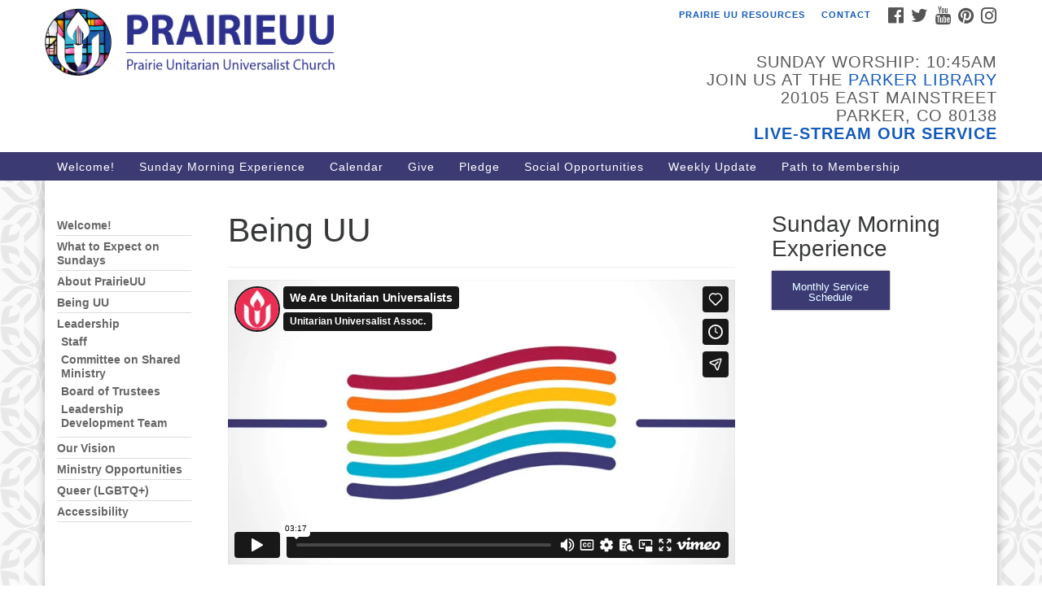

--- FILE ---
content_type: text/html; charset=UTF-8
request_url: https://prairieuu.org/welcome/about-unitarian-universalism
body_size: 11755
content:
<!doctype html>
<html lang="en-US">
<head>
	<meta charset="UTF-8" />
	<meta name="viewport" content="width=device-width, initial-scale=1" />
	<link rel="profile" href="https://gmpg.org/xfn/11" />
	<meta name='robots' content='index, follow, max-image-preview:large, max-snippet:-1, max-video-preview:-1' />
	<style>img:is([sizes="auto" i], [sizes^="auto," i]) { contain-intrinsic-size: 3000px 1500px }</style>
	
	<!-- This site is optimized with the Yoast SEO plugin v26.7 - https://yoast.com/wordpress/plugins/seo/ -->
	<title>UUA Principles and Purposes</title>
	<meta name="description" content="Learn more about the Unitarian Universalism association, principles, purposes and more." />
	<link rel="canonical" href="https://prairieuu.org/welcome/about-unitarian-universalism" />
	<meta property="og:locale" content="en_US" />
	<meta property="og:type" content="article" />
	<meta property="og:title" content="UUA Principles and Purposes" />
	<meta property="og:description" content="Learn more about the Unitarian Universalism association, principles, purposes and more." />
	<meta property="og:url" content="https://prairieuu.org/welcome/about-unitarian-universalism" />
	<meta property="og:site_name" content="Prairie Unitarian Universalist Church" />
	<meta property="article:publisher" content="https://www.facebook.com/PrairieUU/" />
	<meta property="article:modified_time" content="2022-11-21T22:22:52+00:00" />
	<meta name="twitter:card" content="summary_large_image" />
	<meta name="twitter:site" content="@prairieuu" />
	<meta name="twitter:label1" content="Est. reading time" />
	<meta name="twitter:data1" content="3 minutes" />
	<script type="application/ld+json" class="yoast-schema-graph">{"@context":"https://schema.org","@graph":[{"@type":"WebPage","@id":"https://prairieuu.org/welcome/about-unitarian-universalism","url":"https://prairieuu.org/welcome/about-unitarian-universalism","name":"UUA Principles and Purposes","isPartOf":{"@id":"https://prairieuu.org/#website"},"datePublished":"2015-06-24T21:52:51+00:00","dateModified":"2022-11-21T22:22:52+00:00","description":"Learn more about the Unitarian Universalism association, principles, purposes and more.","breadcrumb":{"@id":"https://prairieuu.org/welcome/about-unitarian-universalism#breadcrumb"},"inLanguage":"en-US","potentialAction":[{"@type":"ReadAction","target":["https://prairieuu.org/welcome/about-unitarian-universalism"]}]},{"@type":"BreadcrumbList","@id":"https://prairieuu.org/welcome/about-unitarian-universalism#breadcrumb","itemListElement":[{"@type":"ListItem","position":1,"name":"Home","item":"https://prairieuu.org/"},{"@type":"ListItem","position":2,"name":"Welcome!","item":"https://prairieuu.org/welcome"},{"@type":"ListItem","position":3,"name":"Being UU"}]},{"@type":"WebSite","@id":"https://prairieuu.org/#website","url":"https://prairieuu.org/","name":"Prairie Unitarian Universalist Church","description":"Prairie Unitarian Universalist Church is a church in Parker, CO. We gather as a welcoming, caring community to nurture mind and spirit, celebrate diversity, and work for justice. Join us for Online church every Sunday.","publisher":{"@id":"https://prairieuu.org/#organization"},"potentialAction":[{"@type":"SearchAction","target":{"@type":"EntryPoint","urlTemplate":"https://prairieuu.org/?s={search_term_string}"},"query-input":{"@type":"PropertyValueSpecification","valueRequired":true,"valueName":"search_term_string"}}],"inLanguage":"en-US"},{"@type":"Organization","@id":"https://prairieuu.org/#organization","name":"Prairie Unitarian Universalist Church","url":"https://prairieuu.org/","logo":{"@type":"ImageObject","inLanguage":"en-US","@id":"https://prairieuu.org/#/schema/logo/image/","url":"https://i1.wp.com/prairieuu.org/wp-content/uploads/2020/10/PUUC-LOGO-2020-final_Just-PrairieUU.png?fit=3047%2C2961&ssl=1","contentUrl":"https://i1.wp.com/prairieuu.org/wp-content/uploads/2020/10/PUUC-LOGO-2020-final_Just-PrairieUU.png?fit=3047%2C2961&ssl=1","width":3047,"height":2961,"caption":"Prairie Unitarian Universalist Church"},"image":{"@id":"https://prairieuu.org/#/schema/logo/image/"},"sameAs":["https://www.facebook.com/PrairieUU/","https://x.com/prairieuu","https://www.instagram.com/prairieuucolorado/","https://www.pinterest.com/prairieuu/","https://www.youtube.com/channel/UCDgS8JH0LQ222l4nSgmNaSQ"]}]}</script>
	<!-- / Yoast SEO plugin. -->


<link rel='dns-prefetch' href='//maxcdn.bootstrapcdn.com' />
<link rel="alternate" type="application/rss+xml" title="Prairie Unitarian Universalist Church &raquo; Feed" href="https://prairieuu.org/feed" />
<link rel="alternate" type="application/rss+xml" title="Prairie Unitarian Universalist Church &raquo; Comments Feed" href="https://prairieuu.org/comments/feed" />
<script type="text/javascript">
/* <![CDATA[ */
window._wpemojiSettings = {"baseUrl":"https:\/\/s.w.org\/images\/core\/emoji\/16.0.1\/72x72\/","ext":".png","svgUrl":"https:\/\/s.w.org\/images\/core\/emoji\/16.0.1\/svg\/","svgExt":".svg","source":{"concatemoji":"https:\/\/prairieuu.org\/wp-includes\/js\/wp-emoji-release.min.js?ver=6.8.3"}};
/*! This file is auto-generated */
!function(s,n){var o,i,e;function c(e){try{var t={supportTests:e,timestamp:(new Date).valueOf()};sessionStorage.setItem(o,JSON.stringify(t))}catch(e){}}function p(e,t,n){e.clearRect(0,0,e.canvas.width,e.canvas.height),e.fillText(t,0,0);var t=new Uint32Array(e.getImageData(0,0,e.canvas.width,e.canvas.height).data),a=(e.clearRect(0,0,e.canvas.width,e.canvas.height),e.fillText(n,0,0),new Uint32Array(e.getImageData(0,0,e.canvas.width,e.canvas.height).data));return t.every(function(e,t){return e===a[t]})}function u(e,t){e.clearRect(0,0,e.canvas.width,e.canvas.height),e.fillText(t,0,0);for(var n=e.getImageData(16,16,1,1),a=0;a<n.data.length;a++)if(0!==n.data[a])return!1;return!0}function f(e,t,n,a){switch(t){case"flag":return n(e,"\ud83c\udff3\ufe0f\u200d\u26a7\ufe0f","\ud83c\udff3\ufe0f\u200b\u26a7\ufe0f")?!1:!n(e,"\ud83c\udde8\ud83c\uddf6","\ud83c\udde8\u200b\ud83c\uddf6")&&!n(e,"\ud83c\udff4\udb40\udc67\udb40\udc62\udb40\udc65\udb40\udc6e\udb40\udc67\udb40\udc7f","\ud83c\udff4\u200b\udb40\udc67\u200b\udb40\udc62\u200b\udb40\udc65\u200b\udb40\udc6e\u200b\udb40\udc67\u200b\udb40\udc7f");case"emoji":return!a(e,"\ud83e\udedf")}return!1}function g(e,t,n,a){var r="undefined"!=typeof WorkerGlobalScope&&self instanceof WorkerGlobalScope?new OffscreenCanvas(300,150):s.createElement("canvas"),o=r.getContext("2d",{willReadFrequently:!0}),i=(o.textBaseline="top",o.font="600 32px Arial",{});return e.forEach(function(e){i[e]=t(o,e,n,a)}),i}function t(e){var t=s.createElement("script");t.src=e,t.defer=!0,s.head.appendChild(t)}"undefined"!=typeof Promise&&(o="wpEmojiSettingsSupports",i=["flag","emoji"],n.supports={everything:!0,everythingExceptFlag:!0},e=new Promise(function(e){s.addEventListener("DOMContentLoaded",e,{once:!0})}),new Promise(function(t){var n=function(){try{var e=JSON.parse(sessionStorage.getItem(o));if("object"==typeof e&&"number"==typeof e.timestamp&&(new Date).valueOf()<e.timestamp+604800&&"object"==typeof e.supportTests)return e.supportTests}catch(e){}return null}();if(!n){if("undefined"!=typeof Worker&&"undefined"!=typeof OffscreenCanvas&&"undefined"!=typeof URL&&URL.createObjectURL&&"undefined"!=typeof Blob)try{var e="postMessage("+g.toString()+"("+[JSON.stringify(i),f.toString(),p.toString(),u.toString()].join(",")+"));",a=new Blob([e],{type:"text/javascript"}),r=new Worker(URL.createObjectURL(a),{name:"wpTestEmojiSupports"});return void(r.onmessage=function(e){c(n=e.data),r.terminate(),t(n)})}catch(e){}c(n=g(i,f,p,u))}t(n)}).then(function(e){for(var t in e)n.supports[t]=e[t],n.supports.everything=n.supports.everything&&n.supports[t],"flag"!==t&&(n.supports.everythingExceptFlag=n.supports.everythingExceptFlag&&n.supports[t]);n.supports.everythingExceptFlag=n.supports.everythingExceptFlag&&!n.supports.flag,n.DOMReady=!1,n.readyCallback=function(){n.DOMReady=!0}}).then(function(){return e}).then(function(){var e;n.supports.everything||(n.readyCallback(),(e=n.source||{}).concatemoji?t(e.concatemoji):e.wpemoji&&e.twemoji&&(t(e.twemoji),t(e.wpemoji)))}))}((window,document),window._wpemojiSettings);
/* ]]> */
</script>
<style id='wp-emoji-styles-inline-css' type='text/css'>

	img.wp-smiley, img.emoji {
		display: inline !important;
		border: none !important;
		box-shadow: none !important;
		height: 1em !important;
		width: 1em !important;
		margin: 0 0.07em !important;
		vertical-align: -0.1em !important;
		background: none !important;
		padding: 0 !important;
	}
</style>
<link rel='stylesheet' id='wp-block-library-css' href='https://prairieuu.org/wp-includes/css/dist/block-library/style.min.css?ver=6.8.3' type='text/css' media='all' />
<style id='classic-theme-styles-inline-css' type='text/css'>
/*! This file is auto-generated */
.wp-block-button__link{color:#fff;background-color:#32373c;border-radius:9999px;box-shadow:none;text-decoration:none;padding:calc(.667em + 2px) calc(1.333em + 2px);font-size:1.125em}.wp-block-file__button{background:#32373c;color:#fff;text-decoration:none}
</style>
<style id='global-styles-inline-css' type='text/css'>
:root{--wp--preset--aspect-ratio--square: 1;--wp--preset--aspect-ratio--4-3: 4/3;--wp--preset--aspect-ratio--3-4: 3/4;--wp--preset--aspect-ratio--3-2: 3/2;--wp--preset--aspect-ratio--2-3: 2/3;--wp--preset--aspect-ratio--16-9: 16/9;--wp--preset--aspect-ratio--9-16: 9/16;--wp--preset--color--black: #000000;--wp--preset--color--cyan-bluish-gray: #abb8c3;--wp--preset--color--white: #ffffff;--wp--preset--color--pale-pink: #f78da7;--wp--preset--color--vivid-red: #cf2e2e;--wp--preset--color--luminous-vivid-orange: #ff6900;--wp--preset--color--luminous-vivid-amber: #fcb900;--wp--preset--color--light-green-cyan: #7bdcb5;--wp--preset--color--vivid-green-cyan: #00d084;--wp--preset--color--pale-cyan-blue: #8ed1fc;--wp--preset--color--vivid-cyan-blue: #0693e3;--wp--preset--color--vivid-purple: #9b51e0;--wp--preset--gradient--vivid-cyan-blue-to-vivid-purple: linear-gradient(135deg,rgba(6,147,227,1) 0%,rgb(155,81,224) 100%);--wp--preset--gradient--light-green-cyan-to-vivid-green-cyan: linear-gradient(135deg,rgb(122,220,180) 0%,rgb(0,208,130) 100%);--wp--preset--gradient--luminous-vivid-amber-to-luminous-vivid-orange: linear-gradient(135deg,rgba(252,185,0,1) 0%,rgba(255,105,0,1) 100%);--wp--preset--gradient--luminous-vivid-orange-to-vivid-red: linear-gradient(135deg,rgba(255,105,0,1) 0%,rgb(207,46,46) 100%);--wp--preset--gradient--very-light-gray-to-cyan-bluish-gray: linear-gradient(135deg,rgb(238,238,238) 0%,rgb(169,184,195) 100%);--wp--preset--gradient--cool-to-warm-spectrum: linear-gradient(135deg,rgb(74,234,220) 0%,rgb(151,120,209) 20%,rgb(207,42,186) 40%,rgb(238,44,130) 60%,rgb(251,105,98) 80%,rgb(254,248,76) 100%);--wp--preset--gradient--blush-light-purple: linear-gradient(135deg,rgb(255,206,236) 0%,rgb(152,150,240) 100%);--wp--preset--gradient--blush-bordeaux: linear-gradient(135deg,rgb(254,205,165) 0%,rgb(254,45,45) 50%,rgb(107,0,62) 100%);--wp--preset--gradient--luminous-dusk: linear-gradient(135deg,rgb(255,203,112) 0%,rgb(199,81,192) 50%,rgb(65,88,208) 100%);--wp--preset--gradient--pale-ocean: linear-gradient(135deg,rgb(255,245,203) 0%,rgb(182,227,212) 50%,rgb(51,167,181) 100%);--wp--preset--gradient--electric-grass: linear-gradient(135deg,rgb(202,248,128) 0%,rgb(113,206,126) 100%);--wp--preset--gradient--midnight: linear-gradient(135deg,rgb(2,3,129) 0%,rgb(40,116,252) 100%);--wp--preset--font-size--small: 13px;--wp--preset--font-size--medium: 20px;--wp--preset--font-size--large: 36px;--wp--preset--font-size--x-large: 42px;--wp--preset--spacing--20: 0.44rem;--wp--preset--spacing--30: 0.67rem;--wp--preset--spacing--40: 1rem;--wp--preset--spacing--50: 1.5rem;--wp--preset--spacing--60: 2.25rem;--wp--preset--spacing--70: 3.38rem;--wp--preset--spacing--80: 5.06rem;--wp--preset--shadow--natural: 6px 6px 9px rgba(0, 0, 0, 0.2);--wp--preset--shadow--deep: 12px 12px 50px rgba(0, 0, 0, 0.4);--wp--preset--shadow--sharp: 6px 6px 0px rgba(0, 0, 0, 0.2);--wp--preset--shadow--outlined: 6px 6px 0px -3px rgba(255, 255, 255, 1), 6px 6px rgba(0, 0, 0, 1);--wp--preset--shadow--crisp: 6px 6px 0px rgba(0, 0, 0, 1);}:where(.is-layout-flex){gap: 0.5em;}:where(.is-layout-grid){gap: 0.5em;}body .is-layout-flex{display: flex;}.is-layout-flex{flex-wrap: wrap;align-items: center;}.is-layout-flex > :is(*, div){margin: 0;}body .is-layout-grid{display: grid;}.is-layout-grid > :is(*, div){margin: 0;}:where(.wp-block-columns.is-layout-flex){gap: 2em;}:where(.wp-block-columns.is-layout-grid){gap: 2em;}:where(.wp-block-post-template.is-layout-flex){gap: 1.25em;}:where(.wp-block-post-template.is-layout-grid){gap: 1.25em;}.has-black-color{color: var(--wp--preset--color--black) !important;}.has-cyan-bluish-gray-color{color: var(--wp--preset--color--cyan-bluish-gray) !important;}.has-white-color{color: var(--wp--preset--color--white) !important;}.has-pale-pink-color{color: var(--wp--preset--color--pale-pink) !important;}.has-vivid-red-color{color: var(--wp--preset--color--vivid-red) !important;}.has-luminous-vivid-orange-color{color: var(--wp--preset--color--luminous-vivid-orange) !important;}.has-luminous-vivid-amber-color{color: var(--wp--preset--color--luminous-vivid-amber) !important;}.has-light-green-cyan-color{color: var(--wp--preset--color--light-green-cyan) !important;}.has-vivid-green-cyan-color{color: var(--wp--preset--color--vivid-green-cyan) !important;}.has-pale-cyan-blue-color{color: var(--wp--preset--color--pale-cyan-blue) !important;}.has-vivid-cyan-blue-color{color: var(--wp--preset--color--vivid-cyan-blue) !important;}.has-vivid-purple-color{color: var(--wp--preset--color--vivid-purple) !important;}.has-black-background-color{background-color: var(--wp--preset--color--black) !important;}.has-cyan-bluish-gray-background-color{background-color: var(--wp--preset--color--cyan-bluish-gray) !important;}.has-white-background-color{background-color: var(--wp--preset--color--white) !important;}.has-pale-pink-background-color{background-color: var(--wp--preset--color--pale-pink) !important;}.has-vivid-red-background-color{background-color: var(--wp--preset--color--vivid-red) !important;}.has-luminous-vivid-orange-background-color{background-color: var(--wp--preset--color--luminous-vivid-orange) !important;}.has-luminous-vivid-amber-background-color{background-color: var(--wp--preset--color--luminous-vivid-amber) !important;}.has-light-green-cyan-background-color{background-color: var(--wp--preset--color--light-green-cyan) !important;}.has-vivid-green-cyan-background-color{background-color: var(--wp--preset--color--vivid-green-cyan) !important;}.has-pale-cyan-blue-background-color{background-color: var(--wp--preset--color--pale-cyan-blue) !important;}.has-vivid-cyan-blue-background-color{background-color: var(--wp--preset--color--vivid-cyan-blue) !important;}.has-vivid-purple-background-color{background-color: var(--wp--preset--color--vivid-purple) !important;}.has-black-border-color{border-color: var(--wp--preset--color--black) !important;}.has-cyan-bluish-gray-border-color{border-color: var(--wp--preset--color--cyan-bluish-gray) !important;}.has-white-border-color{border-color: var(--wp--preset--color--white) !important;}.has-pale-pink-border-color{border-color: var(--wp--preset--color--pale-pink) !important;}.has-vivid-red-border-color{border-color: var(--wp--preset--color--vivid-red) !important;}.has-luminous-vivid-orange-border-color{border-color: var(--wp--preset--color--luminous-vivid-orange) !important;}.has-luminous-vivid-amber-border-color{border-color: var(--wp--preset--color--luminous-vivid-amber) !important;}.has-light-green-cyan-border-color{border-color: var(--wp--preset--color--light-green-cyan) !important;}.has-vivid-green-cyan-border-color{border-color: var(--wp--preset--color--vivid-green-cyan) !important;}.has-pale-cyan-blue-border-color{border-color: var(--wp--preset--color--pale-cyan-blue) !important;}.has-vivid-cyan-blue-border-color{border-color: var(--wp--preset--color--vivid-cyan-blue) !important;}.has-vivid-purple-border-color{border-color: var(--wp--preset--color--vivid-purple) !important;}.has-vivid-cyan-blue-to-vivid-purple-gradient-background{background: var(--wp--preset--gradient--vivid-cyan-blue-to-vivid-purple) !important;}.has-light-green-cyan-to-vivid-green-cyan-gradient-background{background: var(--wp--preset--gradient--light-green-cyan-to-vivid-green-cyan) !important;}.has-luminous-vivid-amber-to-luminous-vivid-orange-gradient-background{background: var(--wp--preset--gradient--luminous-vivid-amber-to-luminous-vivid-orange) !important;}.has-luminous-vivid-orange-to-vivid-red-gradient-background{background: var(--wp--preset--gradient--luminous-vivid-orange-to-vivid-red) !important;}.has-very-light-gray-to-cyan-bluish-gray-gradient-background{background: var(--wp--preset--gradient--very-light-gray-to-cyan-bluish-gray) !important;}.has-cool-to-warm-spectrum-gradient-background{background: var(--wp--preset--gradient--cool-to-warm-spectrum) !important;}.has-blush-light-purple-gradient-background{background: var(--wp--preset--gradient--blush-light-purple) !important;}.has-blush-bordeaux-gradient-background{background: var(--wp--preset--gradient--blush-bordeaux) !important;}.has-luminous-dusk-gradient-background{background: var(--wp--preset--gradient--luminous-dusk) !important;}.has-pale-ocean-gradient-background{background: var(--wp--preset--gradient--pale-ocean) !important;}.has-electric-grass-gradient-background{background: var(--wp--preset--gradient--electric-grass) !important;}.has-midnight-gradient-background{background: var(--wp--preset--gradient--midnight) !important;}.has-small-font-size{font-size: var(--wp--preset--font-size--small) !important;}.has-medium-font-size{font-size: var(--wp--preset--font-size--medium) !important;}.has-large-font-size{font-size: var(--wp--preset--font-size--large) !important;}.has-x-large-font-size{font-size: var(--wp--preset--font-size--x-large) !important;}
:where(.wp-block-post-template.is-layout-flex){gap: 1.25em;}:where(.wp-block-post-template.is-layout-grid){gap: 1.25em;}
:where(.wp-block-columns.is-layout-flex){gap: 2em;}:where(.wp-block-columns.is-layout-grid){gap: 2em;}
:root :where(.wp-block-pullquote){font-size: 1.5em;line-height: 1.6;}
</style>
<link rel='stylesheet' id='wpsm_tabs_r-font-awesome-front-css' href='https://prairieuu.org/wp-content/plugins/tabs-responsive/assets/css/font-awesome/css/font-awesome.min.css?ver=6.8.3' type='text/css' media='all' />
<link rel='stylesheet' id='wpsm_tabs_r_bootstrap-front-css' href='https://prairieuu.org/wp-content/plugins/tabs-responsive/assets/css/bootstrap-front.css?ver=6.8.3' type='text/css' media='all' />
<link rel='stylesheet' id='wpsm_tabs_r_animate-css' href='https://prairieuu.org/wp-content/plugins/tabs-responsive/assets/css/animate.css?ver=6.8.3' type='text/css' media='all' />
<link rel='stylesheet' id='wp-components-css' href='https://prairieuu.org/wp-includes/css/dist/components/style.min.css?ver=6.8.3' type='text/css' media='all' />
<link rel='stylesheet' id='godaddy-styles-css' href='https://prairieuu.org/wp-content/mu-plugins/vendor/wpex/godaddy-launch/includes/Dependencies/GoDaddy/Styles/build/latest.css?ver=2.0.2' type='text/css' media='all' />
<link rel='stylesheet' id='font-awesome-css' href='//maxcdn.bootstrapcdn.com/font-awesome/4.7.0/css/font-awesome.min.css?ver=4.7.0' type='text/css' media='all' />
<link rel='stylesheet' id='uuatheme-style-css' href='https://prairieuu.org/wp-content/themes/uua-congregation/style.css?ver=1.4.0' type='text/css' media='all' />
<link rel='stylesheet' id='tmm-css' href='https://prairieuu.org/wp-content/plugins/team-members/inc/css/tmm_style.css?ver=6.8.3' type='text/css' media='all' />
<script type="text/javascript" src="https://prairieuu.org/wp-includes/js/tinymce/tinymce.min.js?ver=49110-20250317" id="wp-tinymce-root-js"></script>
<script type="text/javascript" src="https://prairieuu.org/wp-includes/js/tinymce/plugins/compat3x/plugin.min.js?ver=49110-20250317" id="wp-tinymce-js"></script>
<script type="text/javascript" src="https://prairieuu.org/wp-includes/js/jquery/jquery.min.js?ver=3.7.1" id="jquery-core-js"></script>
<script type="text/javascript" src="https://prairieuu.org/wp-includes/js/jquery/jquery-migrate.min.js?ver=3.4.1" id="jquery-migrate-js"></script>
<link rel="https://api.w.org/" href="https://prairieuu.org/wp-json/" /><link rel="alternate" title="JSON" type="application/json" href="https://prairieuu.org/wp-json/wp/v2/pages/1939" /><link rel="EditURI" type="application/rsd+xml" title="RSD" href="https://prairieuu.org/xmlrpc.php?rsd" />
<meta name="generator" content="WordPress 6.8.3" />
<link rel='shortlink' href='https://prairieuu.org/?p=1939' />
<link rel="alternate" title="oEmbed (JSON)" type="application/json+oembed" href="https://prairieuu.org/wp-json/oembed/1.0/embed?url=https%3A%2F%2Fprairieuu.org%2Fwelcome%2Fabout-unitarian-universalism" />
<link rel="alternate" title="oEmbed (XML)" type="text/xml+oembed" href="https://prairieuu.org/wp-json/oembed/1.0/embed?url=https%3A%2F%2Fprairieuu.org%2Fwelcome%2Fabout-unitarian-universalism&#038;format=xml" />
<!-- Global site tag (gtag.js) - Google Analytics -->
<script async src="https://www.googletagmanager.com/gtag/js?id=UA-172628509-1"></script>
<script>
  window.dataLayer = window.dataLayer || [];
  function gtag(){dataLayer.push(arguments);}
  gtag('js', new Date());

  gtag('config', 'UA-172628509-1');
</script><style type="text/css">.uuatheme_map_canvas{color:black}.uuatheme_map_canvas img{max-width:none;}</style><style type="text/css" id="custom-background-css">
body.custom-background { background-image: url("https://prairieuu.org/wp-content/uploads/2020/02/uu-background-grey.png"); background-position: left top; background-size: auto; background-repeat: repeat; background-attachment: scroll; }
</style>
	<link rel="icon" href="https://prairieuu.org/wp-content/uploads/2020/03/cropped-PrairieUU-Stained-Glass-New-16-9-32x32.jpg" sizes="32x32" />
<link rel="icon" href="https://prairieuu.org/wp-content/uploads/2020/03/cropped-PrairieUU-Stained-Glass-New-16-9-192x192.jpg" sizes="192x192" />
<link rel="apple-touch-icon" href="https://prairieuu.org/wp-content/uploads/2020/03/cropped-PrairieUU-Stained-Glass-New-16-9-180x180.jpg" />
<meta name="msapplication-TileImage" content="https://prairieuu.org/wp-content/uploads/2020/03/cropped-PrairieUU-Stained-Glass-New-16-9-270x270.jpg" />
<style id="kirki-inline-styles"></style></head>
<body class="wp-singular page-template-default page page-id-1939 page-child parent-pageid-2451 custom-background wp-theme-uua-congregation dark-blue about-unitarian-universalism">

<div id="skip"><a href="#content">Skip to content</a></div>



<div class="row slide-search">
	<div class="container">
		<div class="sitesearch">
			
<form role="search" method="get" class="search-form form-inline" action="https://prairieuu.org/">
	<label class="sr-only" for="search-form-6969f07f3608b">
		<span>Search for:</span>
	</label>
	<div class="input-group">
		<input type="search" id="search-form-6969f07f3608b" class="search-field form-control" placeholder="Search &hellip;" value="" name="s" />
		<span class="input-group-btn">
			<button type="submit" class="search-submit btn btn-default">Search</button>
		</span>
	</div>
</form>

		</div>
	</div>
</div>


<div class="row slide-location">
	<div class="container">
		<div class="col-md-1"></div>
		<div class="col-md-7">
			<span class="sr-only">Google Map</span>
					</div>
		<section id="media_image-20" class="widget col-md-3 widget_media_image"><h4 class="widget-title">Reverend Chip Roush</h4><a href="https://prairieuu.org/reverend-chip-roush"><img width="225" height="300" src="https://prairieuu.org/wp-content/uploads/2025/09/IMG_6278-2-420x560.jpg" class="image wp-image-11418  attachment-medium size-medium" alt="" style="max-width: 100%; height: auto;" decoding="async" fetchpriority="high" srcset="https://prairieuu.org/wp-content/uploads/2025/09/IMG_6278-2-420x560.jpg 420w, https://prairieuu.org/wp-content/uploads/2025/09/IMG_6278-2-768x1024.jpg 768w, https://prairieuu.org/wp-content/uploads/2025/09/IMG_6278-2-1152x1536.jpg 1152w, https://prairieuu.org/wp-content/uploads/2025/09/IMG_6278-2.jpg 1536w" sizes="(max-width: 225px) 100vw, 225px" /></a></section><section id="text-12" class="widget col-md-3 widget_text"><h4 class="widget-title">Contact Prairie Unitarian Universalist Church:</h4>			<div class="textwidget">P.O. Box 1684<br>Parker, CO 80134
<br><br>

Office: 720-549-0530

<br><br>Email: <a href="mailto:Voice@PrairieUU.org">Voice@PrairieUU.org</a></div>
		</section>
		<div class="col-md-1"></div>
	</div>
</div>

<div class="row masthead-header">
	<div class="container">
		<div class="col-md-7 logo-area">
			<a class="navbar-brand" rel="home" href="https://prairieuu.org/">
				<img src="https://prairieuu.org/wp-content/uploads/2021/02/PUUC-LOGO-2020H-website.png" alt="Prairie Unitarian Universalist Church">
				<div class="site-title" style="text-indent:-9999px">
					<h1>Prairie Unitarian Universalist Church</h1>
					<span class="site-description">Prairie Unitarian Universalist Church is a church in Parker, CO. We gather as a welcoming, caring community to nurture mind and spirit, celebrate diversity, and work for justice. Join us for Online church every Sunday.</span>				</div>
			</a>
		</div>
		<div class="col-md-5 header-right">

			<div class="social-media-links"><a href="https://www.facebook.com/prairieuu"><i class="fa fa-facebook-official fa-2x"></i><span class="sr-only">Facebook</span></a> <a href="https://twitter.com/prairieuu"><i class="fa fa-twitter fa-2x"></i><span class="sr-only">Twitter</span></a> <a href="https://www.youtube.com/channel/UCDgS8JH0LQ222l4nSgmNaSQ"><i class="fa fa-youtube fa-2x"></i><span class="sr-only">YouTube</span></a> <a href="https://www.pinterest.com/prairieuu/"><i class="fa fa-pinterest fa-2x"></i><span class="sr-only">Pinterest</span></a> <a href="https://www.instagram.com/prairieunitarianuniversalist/"><i class="fa fa-instagram fa-2x"></i><span class="sr-only">Instagram</span></a> </div>
			<div class="menu-utility-menu-container"><ul id="menu-utility-menu" class="nav nav-pills"><li id="menu-item-6733" class="menu-item menu-item-type-post_type menu-item-object-page menu-item-6733"><a href="https://prairieuu.org/connect/myprairieuu">Prairie UU Resources</a></li>
<li id="menu-item-4188" class="menu-item menu-item-type-post_type menu-item-object-page menu-item-4188"><a href="https://prairieuu.org/contact-us">Contact</a></li>
</ul></div>
			<div class="header-text-field"><h4>Sunday Worship: 10:45AM<br>
join us at the <a href="https://www.google.com/maps/place/20105+Mainstreet,+Parker,+CO+80138/data=!4m2!3m1!1s0x876c91f856429e91:0xa085da99d266a390?sa=X&amp;ved=2ahUKEwjuoLfptaz0AhVqmWoFHQXfCg4Q8gF6BAgZEAE">Parker Library</a><br>20105 East Mainstreet<br> Parker, CO 80138<br>
<a href="https://zoom.us/j/91085131077?pwd=UrdIw3niHkiUbXlUTQFdWFZldUic7v.1"><strong>Live-stream our service</a><br>

</h4></div>
		</div>
	</div>
</div>

<header class="banner navbar navbar-default navbar-static-top" role="banner">
	<div class="container">
		<div class="navbar-header">
			<button type="button" class="navbar-toggle collapsed" data-toggle="collapse" data-target=".navbar-collapse">
				<span class="sr-only">Toggle navigation</span>
				<span>Menu <i class="fa fa-angle-down"></i></span>
			</button>
		</div>
		<nav class="collapse navbar-collapse" role="navigation">
			<span class="sr-only">Main Navigation</span>
			<div class="menu-primary-2-container"><ul id="menu-primary-2" class="nav navbar-nav"><li id="menu-item-6633" class="menu-item menu-item-type-post_type menu-item-object-page current-page-ancestor menu-item-6633"><a title="Welcome!" href="https://prairieuu.org/welcome">Welcome!</a></li>
<li id="menu-item-10518" class="menu-item menu-item-type-post_type menu-item-object-page menu-item-10518"><a title="Sunday Morning Experience" href="https://prairieuu.org/upcoming-worship-services">Sunday Morning Experience</a></li>
<li id="menu-item-8112" class="menu-item menu-item-type-post_type menu-item-object-page menu-item-8112"><a title="Calendar" href="https://prairieuu.org/calendar">Calendar</a></li>
<li id="menu-item-7270" class="menu-item menu-item-type-post_type menu-item-object-page menu-item-7270"><a title="Give" href="https://prairieuu.org/give">Give</a></li>
<li id="menu-item-10993" class="menu-item menu-item-type-post_type menu-item-object-page menu-item-10993"><a title="Pledge" href="https://prairieuu.org/2026-pledge-drive">Pledge</a></li>
<li id="menu-item-11361" class="menu-item menu-item-type-post_type menu-item-object-page menu-item-11361"><a title="Social Opportunities" href="https://prairieuu.org/prairieuu-2025-auction">Social Opportunities</a></li>
<li id="menu-item-10573" class="menu-item menu-item-type-custom menu-item-object-custom menu-item-10573"><a title="Weekly Update" href="https://prairieuu.org/prairie-uu-you-1-12-2026">Weekly Update</a></li>
<li id="menu-item-11154" class="menu-item menu-item-type-post_type menu-item-object-page menu-item-11154"><a title="Path to Membership" href="https://prairieuu.org/path-to-membership">Path to Membership</a></li>
</ul></div>		</nav>
	</div>
</header>

<div id="content" class="wrap" tabindex="0" role="document">
	<div class="container">
		<div class="content row">

		
	<div class="primary-content col-md-7 col-md-push-2">
		<main id="main" class="main" role="main">

			
<div class="page-header">
	<h1>Being UU</h1>
</div>

<p><iframe src="https://player.vimeo.com/video/344862790" width="640" height="360" frameborder="0" allowfullscreen="allowfullscreen"></iframe></p>
<h2>Our Guiding Principles</h2>
<p>We, the member congregations of the Unitarian Universalist Association, covenant to affirm and promote:</p>
<ul>
<li>The inherent worth and dignity of every person;</li>
<li>Justice, equity, and compassion in human relations;</li>
<li>Acceptance of one of another and encouragement to spiritual growth in our congregations;</li>
<li>A free and responsible search for truth and meaning;</li>
<li>The rights of conscience and the use of democratic process within our congregations and in society at large;</li>
<li>The goal of world community with peace, liberty, and justice for all;</li>
<li>Respect for the interdependent web of all existence of which we are a part.</li>
</ul>
<h2>Our Sources of Inspiration</h2>
<p>At Prairie UU, we create a force more powerful than one person or one belief system. Rather than sharing a creed, we join together in covenant (a shared promise) to walk together on a free and responsible search for truth and meaning. We draw strength from a multitude of valuable traditions, including our Unitarian Universalist sources:</p>
<ul>
<li>Direct experience of the transcending mystery and wonder, affirmed in all cultures, which moves us to a renewal of the spirit, and an openness to the forces which create and uphold life;</li>
<li>Words and deeds of prophetic women and men which challenge us to confront powers and structures of evil with justice, compassion, and the transforming power of love;</li>
<li>Wisdom from the world’s religions which inspires us in our ethical and spiritual life;</li>
<li>Jewish and Christian teachings which call us to respond to God’s love by loving our neighbors as ourselves;</li>
<li>Humanist teachings which counsel us to heed the guidance of reason and the results of science, and warn us against idolatries of the mind and spirit;</li>
<li>Spiritual teachings of the earth-centered traditions which celebrate the sacred circle of life and instruct us to live in harmony with the rhythms of nature.</li>
</ul>
<p>Grateful for the religious pluralism which enriches and ennobles our faith, we are inspired to deepen our understanding and expand our vision. As free congregations, we enter into this covenant, promising to one another our mutual trust and support.</p>
<h2>Our Associations</h2>
<p><a href="http://www.themountaintopuu.org/">The Mountain Top UU</a></p>
<p>We are a founding congregation of The Mountain Top UU. The Mountain Top UU aims to create energy around and inspire BIPOC people to build connections and begin the conversations to create and hold empowering and affirming space. We seek to continually challenge ourselves and one another to rethink, reimagine, and recenter Unitarian Universalist space.</p>
<p><a href="http://www.facebook.com/CoUURJ">Colorado UUs for Racial Justice</a></p>
<p>The CoUURJ is comprised of Unitarian Universalist ordained clergy, seminarians, religious faith/education professionals, church administrators, congregational music professionals, and lay leaders who are committed to anti-oppression work and dismantling white supremacy in our congregations and the larger community</p>
<p><a href="http://mdduua.org">Mountain Desert District</a></p>
<p>Districts are governed by district Boards of Trustees, which develop district policy and support local congregations to encourage the growth, development, and extension of Unitarian Universalist ideals.</p>
<p><a href="http://www.uua.org/pacific-western">Pacific Western Region</a></p>
<p>The Pacific Western Region of the UUA, which includes the Mountain Desert District and three other western regions. The Region provides a variety of webinars, workshops and programs to assist congregational life and development.</p>
<p><a href="http://uua.org">Unitarian Universalist Association (UUA)</a></p>
<p>The UUA provides a variety of educational resources to UUA congregations and helps with leadership development. The UUA is a voluntary association of autonomous, self-governing local churches and fellowships that have freely chosen to pursue common goals together. The Association’s polity is congregational; association decisions are made by congregational delegates in business sessions at the annual General Assembly (GA).</p>


		</main><!-- #main -->
	</div><!-- .primary-content -->

	
<div class="col-md-2 col-md-pull-7 left-sidebar">
	<span class="sr-only">Section Navigation</span>

	<nav class="sidebar-nav-collapse" role="navigation">
	<ul class="page-tree"><li class="ancestor"><a href="https://prairieuu.org/welcome">Welcome!</a></li><li class="page_item page-item-1986"><a href="https://prairieuu.org/welcome/what-to-expect">What to Expect on Sundays</a></li>
<li class="page_item page-item-3887"><a href="https://prairieuu.org/welcome/about-prairie-uu">About PrairieUU</a></li>
<li class="page_item page-item-1939 current_page_item"><a href="https://prairieuu.org/welcome/about-unitarian-universalism" aria-current="page">Being UU</a></li>
<li class="page_item page-item-6955 page_item_has_children"><a href="https://prairieuu.org/welcome/leadership">Leadership</a>
<ul class='children'>
	<li class="page_item page-item-8336"><a href="https://prairieuu.org/welcome/leadership/staff">Staff</a></li>
	<li class="page_item page-item-8338"><a href="https://prairieuu.org/welcome/leadership/committee-on-shared-ministry">Committee on Shared Ministry</a></li>
	<li class="page_item page-item-8340"><a href="https://prairieuu.org/welcome/leadership/board-of-trustees">Board of Trustees</a></li>
	<li class="page_item page-item-8342"><a href="https://prairieuu.org/welcome/leadership/leadership-development-team">Leadership Development Team</a></li>
</ul>
</li>
<li class="page_item page-item-5314"><a href="https://prairieuu.org/welcome/appreciative-inquiry">Our Vision</a></li>
<li class="page_item page-item-7461"><a href="https://prairieuu.org/welcome/ministry-opportunities">Ministry Opportunities</a></li>
<li class="page_item page-item-9629"><a href="https://prairieuu.org/welcome/queer-lgbtq">Queer (LGBTQ+)</a></li>
<li class="page_item page-item-9631"><a href="https://prairieuu.org/welcome/accessibility">Accessibility</a></li>
</ul>
	</nav>
</div>

<script>
	jQuery(document).ready(function($){

		// SIDEBAR NAVIGATION
		// Check that sidebar nav exists
		if(document.getElementsByClassName('nav-collapse').length > 0) {
		// Make sidebar nav responsive
		var nav = responsiveNav(".sidebar-nav-collapse", { // Selector
		  animate: true, // Boolean: Use CSS3 transitions, true or false
		  transition: 284, // Integer: Speed of the transition, in milliseconds
		  label: "Section Menu", // String: Label for the navigation toggle
		  insert: "before", // String: Insert the toggle before or after the navigation
		  customToggle: "", // Selector: Specify the ID of a custom toggle
		  closeOnNavClick: false, // Boolean: Close the navigation when one of the links are clicked
		  openPos: "relative", // String: Position of the opened nav, relative or static
		  navClass: "nav-collapse", // String: Default CSS class. If changed, you need to edit the CSS too!
		  navActiveClass: "js-nav-active", // String: Class that is added to  element when nav is active
		  jsClass: "js", // String: 'JS enabled' class which is added to  element
		  init: function(){}, // Function: Init callback
		  open: function(){}, // Function: Open callback
		  close: function(){} // Function: Close callback
		});

		}

	});
</script>

	
<aside class="col-md-3 right-sidebar" role="complementary">

	<section id="text-18" class="widget widget_text"><h3 class="widget-title">Sunday Morning Experience</h3>			<div class="textwidget"><a class="maxbutton-1 maxbutton maxbutton-monthly-service-schedule" target="_blank" rel="noopener" href="https://prairieuu.org/upcoming-worship-services/"><span class='mb-text'>Monthly Service Schedule</span></a></div>
		</section>
	
</aside>


			</main><!-- #main -->
		</div><!-- .content -->
	</div><!-- .container -->
</div><!-- .wrap -->

<footer class="content-info" role="contentinfo">
	<div class="spacer container">&nbsp;</div>

	<div class="container">
		<div class="row footer-widgets">
			<section id="media_image-20" class="widget col-md-3 widget_media_image"><h4 class="widget-title">Reverend Chip Roush</h4><a href="https://prairieuu.org/reverend-chip-roush"><img width="225" height="300" src="https://prairieuu.org/wp-content/uploads/2025/09/IMG_6278-2-420x560.jpg" class="image wp-image-11418  attachment-medium size-medium" alt="" style="max-width: 100%; height: auto;" decoding="async" loading="lazy" srcset="https://prairieuu.org/wp-content/uploads/2025/09/IMG_6278-2-420x560.jpg 420w, https://prairieuu.org/wp-content/uploads/2025/09/IMG_6278-2-768x1024.jpg 768w, https://prairieuu.org/wp-content/uploads/2025/09/IMG_6278-2-1152x1536.jpg 1152w, https://prairieuu.org/wp-content/uploads/2025/09/IMG_6278-2.jpg 1536w" sizes="auto, (max-width: 225px) 100vw, 225px" /></a></section><section id="text-12" class="widget col-md-3 widget_text"><h4 class="widget-title">Contact Prairie Unitarian Universalist Church:</h4>			<div class="textwidget">P.O. Box 1684<br>Parker, CO 80134
<br><br>

Office: 720-549-0530

<br><br>Email: <a href="mailto:Voice@PrairieUU.org">Voice@PrairieUU.org</a></div>
		</section><section id="text-8" class="widget col-md-3 widget_text"><h4 class="widget-title">Join Our E-mail List!</h4>			<div class="textwidget"><a href="https://visitor.r20.constantcontact.com/manage/optin?v=001eGoVMtmIZbv0hgKHnVrzd8OU8rE920F3wC07GNJhbV27n_GOWhnJyFkWt-XhVcs_MnnbAy-3t5NAtiCurhvvcYVEx9-IpZblUMPLSu7oBveDODcNgKtaTaFzIPaK5n5P99NtGCj-s0CwtSmJP6ycVQ%3D%3D"><img loading="lazy" decoding="async" class="wp-image-8691 alignleft" src="https://prairieuu.org/wp-content/uploads/2021/03/Screen-Shot-2021-03-30-at-4.11.42-PM.png" alt="" width="242" height="77" srcset="https://prairieuu.org/wp-content/uploads/2021/03/Screen-Shot-2021-03-30-at-4.11.42-PM.png 844w, https://prairieuu.org/wp-content/uploads/2021/03/Screen-Shot-2021-03-30-at-4.11.42-PM-420x134.png 420w, https://prairieuu.org/wp-content/uploads/2021/03/Screen-Shot-2021-03-30-at-4.11.42-PM-768x246.png 768w" sizes="auto, (max-width: 242px) 100vw, 242px" /></a>

&nbsp;

&nbsp;

<br>Join Our Facebook Group:

<a href="https://www.facebook.com/groups/PrairieUUCommnityDiscussion/">Community Discussion</a>

&nbsp;

&nbsp;

&nbsp;</div>
		</section>
			<section class="col-md-3 affiliation-logos widget text-3 widget_text">
					<a href="https://uua.org/" title="Unitarian Universalist Association"><img src="https://prairieuu.org/wp-content/themes/uua-congregation/assets/images/uua_logo.png" alt="Unitarian Universalist Association Logo" class="img-responsive uua-flag"></a>
									<a href="https://prairieuu.org/welcome/about-prairie-uu/lgbtq-welcome-congregation/" title="Welcoming Congregation"><img src="https://prairieuu.org/wp-content/themes/uua-congregation/assets/images/logo-welcoming-congregation.png" alt="Welcoming Congregation Logo" class="welcoming-congregation-logo"></a>
											</section>
		</div>

		<div class="footer-details">
			<div class="col-md-4">
				<div class="copyright">
				&copy; 2026 Prairie Unitarian Universalist Church				</div>
			</div>
			<div class="col-md-8 footer-navigation">
				<div class="social-media-links"><a href="https://www.facebook.com/prairieuu"><i class="fa fa-facebook-official fa-2x"></i><span class="sr-only">Facebook</span></a> <a href="https://twitter.com/prairieuu"><i class="fa fa-twitter fa-2x"></i><span class="sr-only">Twitter</span></a> <a href="https://www.youtube.com/channel/UCDgS8JH0LQ222l4nSgmNaSQ"><i class="fa fa-youtube fa-2x"></i><span class="sr-only">YouTube</span></a> <a href="https://www.pinterest.com/prairieuu/"><i class="fa fa-pinterest fa-2x"></i><span class="sr-only">Pinterest</span></a> <a href="https://www.instagram.com/prairieunitarianuniversalist/"><i class="fa fa-instagram fa-2x"></i><span class="sr-only">Instagram</span></a> </div>
				
			</div>
		</div>
	</div>
</footer>
<script type="speculationrules">
{"prefetch":[{"source":"document","where":{"and":[{"href_matches":"\/*"},{"not":{"href_matches":["\/wp-*.php","\/wp-admin\/*","\/wp-content\/uploads\/*","\/wp-content\/*","\/wp-content\/plugins\/*","\/wp-content\/themes\/uua-congregation\/*","\/*\\?(.+)"]}},{"not":{"selector_matches":"a[rel~=\"nofollow\"]"}},{"not":{"selector_matches":".no-prefetch, .no-prefetch a"}}]},"eagerness":"conservative"}]}
</script>
<!--noptimize--><!--email_off--><style type='text/css'>.maxbutton-1.maxbutton.maxbutton-monthly-service-schedule{position:relative;text-decoration:none;display:inline-block;vertical-align:middle;width:145px;height:48px;border:2px solid #3c3a73;border-radius:0px 0px 0px 0px;background-color:#3c3a73;box-shadow:0px 0px 2px 0px #6e6e72}.maxbutton-1.maxbutton.maxbutton-monthly-service-schedule:hover{border-color:#6e6e72;background-color:#6e6e72;box-shadow:0px 0px 2px 0px #6e6e72}.maxbutton-1.maxbutton.maxbutton-monthly-service-schedule .mb-text{color:#ffffff;font-family:Arial;font-size:13px;text-align:center;font-style:normal;font-weight:normal;line-height:1em;box-sizing:border-box;display:block;background-color:unset;padding:11px 0px 0px 0px;text-shadow:0px 0px 0px #0066bf}.maxbutton-1.maxbutton.maxbutton-monthly-service-schedule:hover .mb-text{color:#ffffff;text-shadow:0px 0px 0px #000000}@media only screen and (min-width:0px) and (max-width:480px){.maxbutton-1.maxbutton.maxbutton-monthly-service-schedule{width:90%}.maxbutton-1.maxbutton.maxbutton-monthly-service-schedule .mb-text{font-size:10px}}
</style><!--/email_off--><!--/noptimize-->
<script type="text/javascript" src="https://prairieuu.org/wp-content/plugins/tabs-responsive/assets/js/tabs-custom.js?ver=6.8.3" id="wpsm_tabs_r_custom-js-front-js"></script>
<script type="text/javascript" src="https://prairieuu.org/wp-content/themes/uua-congregation/assets/js/scripts.js?ver=1.4.0" id="uuatheme-script-js"></script>

</body>
</html>


--- FILE ---
content_type: text/html; charset=UTF-8
request_url: https://player.vimeo.com/video/344862790
body_size: 6449
content:
<!DOCTYPE html>
<html lang="en">
<head>
  <meta charset="utf-8">
  <meta name="viewport" content="width=device-width,initial-scale=1,user-scalable=yes">
  
  <link rel="canonical" href="https://player.vimeo.com/video/344862790">
  <meta name="googlebot" content="noindex,indexifembedded">
  
  
  <title>We Are Unitarian Universalists on Vimeo</title>
  <style>
      body, html, .player, .fallback {
          overflow: hidden;
          width: 100%;
          height: 100%;
          margin: 0;
          padding: 0;
      }
      .fallback {
          
              background-color: transparent;
          
      }
      .player.loading { opacity: 0; }
      .fallback iframe {
          position: fixed;
          left: 0;
          top: 0;
          width: 100%;
          height: 100%;
      }
  </style>
  <link rel="modulepreload" href="https://f.vimeocdn.com/p/4.46.25/js/player.module.js" crossorigin="anonymous">
  <link rel="modulepreload" href="https://f.vimeocdn.com/p/4.46.25/js/vendor.module.js" crossorigin="anonymous">
  <link rel="preload" href="https://f.vimeocdn.com/p/4.46.25/css/player.css" as="style">
</head>

<body>


<div class="vp-placeholder">
    <style>
        .vp-placeholder,
        .vp-placeholder-thumb,
        .vp-placeholder-thumb::before,
        .vp-placeholder-thumb::after {
            position: absolute;
            top: 0;
            bottom: 0;
            left: 0;
            right: 0;
        }
        .vp-placeholder {
            visibility: hidden;
            width: 100%;
            max-height: 100%;
            height: calc(720 / 1280 * 100vw);
            max-width: calc(1280 / 720 * 100vh);
            margin: auto;
        }
        .vp-placeholder-carousel {
            display: none;
            background-color: #000;
            position: absolute;
            left: 0;
            right: 0;
            bottom: -60px;
            height: 60px;
        }
    </style>

    

    
        <style>
            .vp-placeholder-thumb {
                overflow: hidden;
                width: 100%;
                max-height: 100%;
                margin: auto;
            }
            .vp-placeholder-thumb::before,
            .vp-placeholder-thumb::after {
                content: "";
                display: block;
                filter: blur(7px);
                margin: 0;
                background: url(https://i.vimeocdn.com/video/794466488-5a4515a4aba26e2198c9097bad79762d716b6e8f9a6b6dbaae89a59d2129e12a-d?mw=80&q=85) 50% 50% / contain no-repeat;
            }
            .vp-placeholder-thumb::before {
                 
                margin: -30px;
            }
        </style>
    

    <div class="vp-placeholder-thumb"></div>
    <div class="vp-placeholder-carousel"></div>
    <script>function placeholderInit(t,h,d,s,n,o){var i=t.querySelector(".vp-placeholder"),v=t.querySelector(".vp-placeholder-thumb");if(h){var p=function(){try{return window.self!==window.top}catch(a){return!0}}(),w=200,y=415,r=60;if(!p&&window.innerWidth>=w&&window.innerWidth<y){i.style.bottom=r+"px",i.style.maxHeight="calc(100vh - "+r+"px)",i.style.maxWidth="calc("+n+" / "+o+" * (100vh - "+r+"px))";var f=t.querySelector(".vp-placeholder-carousel");f.style.display="block"}}if(d){var e=new Image;e.onload=function(){var a=n/o,c=e.width/e.height;if(c<=.95*a||c>=1.05*a){var l=i.getBoundingClientRect(),g=l.right-l.left,b=l.bottom-l.top,m=window.innerWidth/g*100,x=window.innerHeight/b*100;v.style.height="calc("+e.height+" / "+e.width+" * "+m+"vw)",v.style.maxWidth="calc("+e.width+" / "+e.height+" * "+x+"vh)"}i.style.visibility="visible"},e.src=s}else i.style.visibility="visible"}
</script>
    <script>placeholderInit(document,  false ,  true , "https://i.vimeocdn.com/video/794466488-5a4515a4aba26e2198c9097bad79762d716b6e8f9a6b6dbaae89a59d2129e12a-d?mw=80\u0026q=85",  1280 ,  720 );</script>
</div>

<div id="player" class="player"></div>
<script>window.playerConfig = {"cdn_url":"https://f.vimeocdn.com","vimeo_api_url":"api.vimeo.com","request":{"files":{"dash":{"cdns":{"akfire_interconnect_quic":{"avc_url":"https://vod-adaptive-ak.vimeocdn.com/exp=1768646789~acl=%2F8c8d606f-8085-4002-9951-d2e6538f653b%2Fpsid%3Dd5afedb0d14dfb3982ac23aeff488eaaaae40073cb4f1ccd3b69790277d51e39%2F%2A~hmac=487372c5d2964445408894d8ba8e6034d38633b4b2839402fd15e0bae5609a8d/8c8d606f-8085-4002-9951-d2e6538f653b/psid=d5afedb0d14dfb3982ac23aeff488eaaaae40073cb4f1ccd3b69790277d51e39/v2/playlist/av/primary/playlist.json?omit=av1-hevc\u0026pathsig=8c953e4f~efLEDSYIlu1CSOsTZD3tVfCwqDkhioSZO4h6CcCBTSc\u0026r=dXM%3D\u0026rh=3FTopV","origin":"gcs","url":"https://vod-adaptive-ak.vimeocdn.com/exp=1768646789~acl=%2F8c8d606f-8085-4002-9951-d2e6538f653b%2Fpsid%3Dd5afedb0d14dfb3982ac23aeff488eaaaae40073cb4f1ccd3b69790277d51e39%2F%2A~hmac=487372c5d2964445408894d8ba8e6034d38633b4b2839402fd15e0bae5609a8d/8c8d606f-8085-4002-9951-d2e6538f653b/psid=d5afedb0d14dfb3982ac23aeff488eaaaae40073cb4f1ccd3b69790277d51e39/v2/playlist/av/primary/playlist.json?pathsig=8c953e4f~efLEDSYIlu1CSOsTZD3tVfCwqDkhioSZO4h6CcCBTSc\u0026r=dXM%3D\u0026rh=3FTopV"},"fastly_skyfire":{"avc_url":"https://skyfire.vimeocdn.com/1768646789-0xbe3905e4220a6065644070fbaa78c1daca5a1452/8c8d606f-8085-4002-9951-d2e6538f653b/psid=d5afedb0d14dfb3982ac23aeff488eaaaae40073cb4f1ccd3b69790277d51e39/v2/playlist/av/primary/playlist.json?omit=av1-hevc\u0026pathsig=8c953e4f~efLEDSYIlu1CSOsTZD3tVfCwqDkhioSZO4h6CcCBTSc\u0026r=dXM%3D\u0026rh=3FTopV","origin":"gcs","url":"https://skyfire.vimeocdn.com/1768646789-0xbe3905e4220a6065644070fbaa78c1daca5a1452/8c8d606f-8085-4002-9951-d2e6538f653b/psid=d5afedb0d14dfb3982ac23aeff488eaaaae40073cb4f1ccd3b69790277d51e39/v2/playlist/av/primary/playlist.json?pathsig=8c953e4f~efLEDSYIlu1CSOsTZD3tVfCwqDkhioSZO4h6CcCBTSc\u0026r=dXM%3D\u0026rh=3FTopV"}},"default_cdn":"akfire_interconnect_quic","separate_av":true,"streams":[{"profile":"165","id":"b79bd3f9-6c50-4015-9c73-c8b55b7db621","fps":30,"quality":"540p"},{"profile":"164","id":"20360e82-6985-47b5-bbb6-d80abd0326ca","fps":30,"quality":"360p"},{"profile":"174","id":"6c55ea14-dac5-4f0b-8f8f-12e06ca7b427","fps":30,"quality":"720p"},{"profile":"139","id":"7a162416-f58b-4c62-84f1-e81e5b961a21","fps":30,"quality":"240p"}],"streams_avc":[{"profile":"139","id":"7a162416-f58b-4c62-84f1-e81e5b961a21","fps":30,"quality":"240p"},{"profile":"165","id":"b79bd3f9-6c50-4015-9c73-c8b55b7db621","fps":30,"quality":"540p"},{"profile":"164","id":"20360e82-6985-47b5-bbb6-d80abd0326ca","fps":30,"quality":"360p"},{"profile":"174","id":"6c55ea14-dac5-4f0b-8f8f-12e06ca7b427","fps":30,"quality":"720p"}]},"hls":{"captions":"https://vod-adaptive-ak.vimeocdn.com/exp=1768646789~acl=%2F8c8d606f-8085-4002-9951-d2e6538f653b%2Fpsid%3Dd5afedb0d14dfb3982ac23aeff488eaaaae40073cb4f1ccd3b69790277d51e39%2F%2A~hmac=487372c5d2964445408894d8ba8e6034d38633b4b2839402fd15e0bae5609a8d/8c8d606f-8085-4002-9951-d2e6538f653b/psid=d5afedb0d14dfb3982ac23aeff488eaaaae40073cb4f1ccd3b69790277d51e39/v2/playlist/av/primary/sub/11584778-c-en-US/playlist.m3u8?ext-subs=1\u0026omit=opus\u0026pathsig=8c953e4f~VZ8zExkuNdCbL5EHMuEr2e4N-TF3DqEPb_djOValmRo\u0026r=dXM%3D\u0026rh=3FTopV\u0026sf=fmp4","cdns":{"akfire_interconnect_quic":{"avc_url":"https://vod-adaptive-ak.vimeocdn.com/exp=1768646789~acl=%2F8c8d606f-8085-4002-9951-d2e6538f653b%2Fpsid%3Dd5afedb0d14dfb3982ac23aeff488eaaaae40073cb4f1ccd3b69790277d51e39%2F%2A~hmac=487372c5d2964445408894d8ba8e6034d38633b4b2839402fd15e0bae5609a8d/8c8d606f-8085-4002-9951-d2e6538f653b/psid=d5afedb0d14dfb3982ac23aeff488eaaaae40073cb4f1ccd3b69790277d51e39/v2/playlist/av/primary/sub/11584778-c-en-US/playlist.m3u8?ext-subs=1\u0026omit=av1-hevc-opus\u0026pathsig=8c953e4f~VZ8zExkuNdCbL5EHMuEr2e4N-TF3DqEPb_djOValmRo\u0026r=dXM%3D\u0026rh=3FTopV\u0026sf=fmp4","captions":"https://vod-adaptive-ak.vimeocdn.com/exp=1768646789~acl=%2F8c8d606f-8085-4002-9951-d2e6538f653b%2Fpsid%3Dd5afedb0d14dfb3982ac23aeff488eaaaae40073cb4f1ccd3b69790277d51e39%2F%2A~hmac=487372c5d2964445408894d8ba8e6034d38633b4b2839402fd15e0bae5609a8d/8c8d606f-8085-4002-9951-d2e6538f653b/psid=d5afedb0d14dfb3982ac23aeff488eaaaae40073cb4f1ccd3b69790277d51e39/v2/playlist/av/primary/sub/11584778-c-en-US/playlist.m3u8?ext-subs=1\u0026omit=opus\u0026pathsig=8c953e4f~VZ8zExkuNdCbL5EHMuEr2e4N-TF3DqEPb_djOValmRo\u0026r=dXM%3D\u0026rh=3FTopV\u0026sf=fmp4","origin":"gcs","url":"https://vod-adaptive-ak.vimeocdn.com/exp=1768646789~acl=%2F8c8d606f-8085-4002-9951-d2e6538f653b%2Fpsid%3Dd5afedb0d14dfb3982ac23aeff488eaaaae40073cb4f1ccd3b69790277d51e39%2F%2A~hmac=487372c5d2964445408894d8ba8e6034d38633b4b2839402fd15e0bae5609a8d/8c8d606f-8085-4002-9951-d2e6538f653b/psid=d5afedb0d14dfb3982ac23aeff488eaaaae40073cb4f1ccd3b69790277d51e39/v2/playlist/av/primary/sub/11584778-c-en-US/playlist.m3u8?ext-subs=1\u0026omit=opus\u0026pathsig=8c953e4f~VZ8zExkuNdCbL5EHMuEr2e4N-TF3DqEPb_djOValmRo\u0026r=dXM%3D\u0026rh=3FTopV\u0026sf=fmp4"},"fastly_skyfire":{"avc_url":"https://skyfire.vimeocdn.com/1768646789-0xbe3905e4220a6065644070fbaa78c1daca5a1452/8c8d606f-8085-4002-9951-d2e6538f653b/psid=d5afedb0d14dfb3982ac23aeff488eaaaae40073cb4f1ccd3b69790277d51e39/v2/playlist/av/primary/sub/11584778-c-en-US/playlist.m3u8?ext-subs=1\u0026omit=av1-hevc-opus\u0026pathsig=8c953e4f~VZ8zExkuNdCbL5EHMuEr2e4N-TF3DqEPb_djOValmRo\u0026r=dXM%3D\u0026rh=3FTopV\u0026sf=fmp4","captions":"https://skyfire.vimeocdn.com/1768646789-0xbe3905e4220a6065644070fbaa78c1daca5a1452/8c8d606f-8085-4002-9951-d2e6538f653b/psid=d5afedb0d14dfb3982ac23aeff488eaaaae40073cb4f1ccd3b69790277d51e39/v2/playlist/av/primary/sub/11584778-c-en-US/playlist.m3u8?ext-subs=1\u0026omit=opus\u0026pathsig=8c953e4f~VZ8zExkuNdCbL5EHMuEr2e4N-TF3DqEPb_djOValmRo\u0026r=dXM%3D\u0026rh=3FTopV\u0026sf=fmp4","origin":"gcs","url":"https://skyfire.vimeocdn.com/1768646789-0xbe3905e4220a6065644070fbaa78c1daca5a1452/8c8d606f-8085-4002-9951-d2e6538f653b/psid=d5afedb0d14dfb3982ac23aeff488eaaaae40073cb4f1ccd3b69790277d51e39/v2/playlist/av/primary/sub/11584778-c-en-US/playlist.m3u8?ext-subs=1\u0026omit=opus\u0026pathsig=8c953e4f~VZ8zExkuNdCbL5EHMuEr2e4N-TF3DqEPb_djOValmRo\u0026r=dXM%3D\u0026rh=3FTopV\u0026sf=fmp4"}},"default_cdn":"akfire_interconnect_quic","separate_av":true}},"file_codecs":{"av1":[],"avc":["7a162416-f58b-4c62-84f1-e81e5b961a21","b79bd3f9-6c50-4015-9c73-c8b55b7db621","20360e82-6985-47b5-bbb6-d80abd0326ca","6c55ea14-dac5-4f0b-8f8f-12e06ca7b427"],"hevc":{"dvh1":[],"hdr":[],"sdr":[]}},"lang":"en","referrer":"https://prairieuu.org/welcome/about-unitarian-universalism","cookie_domain":".vimeo.com","signature":"250e4f314b707a021a3b32923e391495","timestamp":1768643189,"expires":3600,"text_tracks":[{"id":11584778,"lang":"en-US","url":"https://captions.vimeo.com/captions/11584778.vtt?expires=1768646789\u0026sig=c560f7f6b7814c3d431ca05c63041b0b4fd7a3e3","kind":"captions","label":"English (United States)","provenance":"user_uploaded","default":true}],"thumb_preview":{"url":"https://videoapi-sprites.vimeocdn.com/video-sprites/image/4002d2f5-9cfd-4095-82cc-4029df65ac28.0.jpeg?ClientID=sulu\u0026Expires=1768645884\u0026Signature=dee48389878d6231a59d12b1c2783bbe06f0959c","height":2880,"width":4260,"frame_height":240,"frame_width":426,"columns":10,"frames":120},"currency":"USD","session":"722eb7361b65afc24cd5249438a2e0982916eef41768643189","cookie":{"volume":1,"quality":null,"hd":0,"captions":null,"transcript":null,"captions_styles":{"color":null,"fontSize":null,"fontFamily":null,"fontOpacity":null,"bgOpacity":null,"windowColor":null,"windowOpacity":null,"bgColor":null,"edgeStyle":null},"audio_language":null,"audio_kind":null,"qoe_survey_vote":0},"build":{"backend":"31e9776","js":"4.46.25"},"urls":{"js":"https://f.vimeocdn.com/p/4.46.25/js/player.js","js_base":"https://f.vimeocdn.com/p/4.46.25/js","js_module":"https://f.vimeocdn.com/p/4.46.25/js/player.module.js","js_vendor_module":"https://f.vimeocdn.com/p/4.46.25/js/vendor.module.js","locales_js":{"de-DE":"https://f.vimeocdn.com/p/4.46.25/js/player.de-DE.js","en":"https://f.vimeocdn.com/p/4.46.25/js/player.js","es":"https://f.vimeocdn.com/p/4.46.25/js/player.es.js","fr-FR":"https://f.vimeocdn.com/p/4.46.25/js/player.fr-FR.js","ja-JP":"https://f.vimeocdn.com/p/4.46.25/js/player.ja-JP.js","ko-KR":"https://f.vimeocdn.com/p/4.46.25/js/player.ko-KR.js","pt-BR":"https://f.vimeocdn.com/p/4.46.25/js/player.pt-BR.js","zh-CN":"https://f.vimeocdn.com/p/4.46.25/js/player.zh-CN.js"},"ambisonics_js":"https://f.vimeocdn.com/p/external/ambisonics.min.js","barebone_js":"https://f.vimeocdn.com/p/4.46.25/js/barebone.js","chromeless_js":"https://f.vimeocdn.com/p/4.46.25/js/chromeless.js","three_js":"https://f.vimeocdn.com/p/external/three.rvimeo.min.js","vuid_js":"https://f.vimeocdn.com/js_opt/modules/utils/vuid.min.js","hive_sdk":"https://f.vimeocdn.com/p/external/hive-sdk.js","hive_interceptor":"https://f.vimeocdn.com/p/external/hive-interceptor.js","proxy":"https://player.vimeo.com/static/proxy.html","css":"https://f.vimeocdn.com/p/4.46.25/css/player.css","chromeless_css":"https://f.vimeocdn.com/p/4.46.25/css/chromeless.css","fresnel":"https://arclight.vimeo.com/add/player-stats","player_telemetry_url":"https://arclight.vimeo.com/player-events","telemetry_base":"https://lensflare.vimeo.com"},"flags":{"plays":1,"dnt":0,"autohide_controls":0,"preload_video":"metadata_on_hover","qoe_survey_forced":0,"ai_widget":0,"ecdn_delta_updates":0,"disable_mms":0,"check_clip_skipping_forward":0},"country":"US","client":{"ip":"3.17.81.19"},"ab_tests":{"cross_origin_texttracks":{"group":"variant","track":false,"data":null}},"atid":"2403968999.1768643189","ai_widget_signature":"69d8ea0ad25f1494432ac06ab95788526344d8341af986ff755f52dc98b6f828_1768646789","config_refresh_url":"https://player.vimeo.com/video/344862790/config/request?atid=2403968999.1768643189\u0026expires=3600\u0026referrer=https%3A%2F%2Fprairieuu.org%2Fwelcome%2Fabout-unitarian-universalism\u0026session=722eb7361b65afc24cd5249438a2e0982916eef41768643189\u0026signature=250e4f314b707a021a3b32923e391495\u0026time=1768643189\u0026v=1"},"player_url":"player.vimeo.com","video":{"id":344862790,"title":"We Are Unitarian Universalists","width":1280,"height":720,"duration":197,"url":"https://vimeo.com/344862790","share_url":"https://vimeo.com/344862790","embed_code":"\u003ciframe title=\"vimeo-player\" src=\"https://player.vimeo.com/video/344862790?h=1811613d9b\" width=\"640\" height=\"360\" frameborder=\"0\" referrerpolicy=\"strict-origin-when-cross-origin\" allow=\"autoplay; fullscreen; picture-in-picture; clipboard-write; encrypted-media; web-share\"   allowfullscreen\u003e\u003c/iframe\u003e","default_to_hd":0,"privacy":"anybody","embed_permission":"public","thumbnail_url":"https://i.vimeocdn.com/video/794466488-5a4515a4aba26e2198c9097bad79762d716b6e8f9a6b6dbaae89a59d2129e12a-d","owner":{"id":87370104,"name":"Unitarian Universalist Assoc.","img":"https://i.vimeocdn.com/portrait/28161786_60x60?sig=00c3b9e8e48178cfab56730a9d81129b94589945ac9060d24ee825389b79f1d7\u0026v=1\u0026region=us","img_2x":"https://i.vimeocdn.com/portrait/28161786_60x60?sig=00c3b9e8e48178cfab56730a9d81129b94589945ac9060d24ee825389b79f1d7\u0026v=1\u0026region=us","url":"https://vimeo.com/unitarianuniversalist","account_type":"custom"},"spatial":0,"live_event":null,"version":{"current":null,"available":[{"id":183026781,"file_id":2204624461,"is_current":true},{"id":67333005,"file_id":1384151000,"is_current":false}]},"unlisted_hash":null,"rating":{"id":6},"fps":30,"channel_layout":"stereo","ai":0,"locale":""},"user":{"id":0,"team_id":0,"team_origin_user_id":0,"account_type":"none","liked":0,"watch_later":0,"owner":0,"mod":0,"logged_in":0,"private_mode_enabled":0,"vimeo_api_client_token":"eyJhbGciOiJIUzI1NiIsInR5cCI6IkpXVCJ9.eyJzZXNzaW9uX2lkIjoiNzIyZWI3MzYxYjY1YWZjMjRjZDUyNDk0MzhhMmUwOTgyOTE2ZWVmNDE3Njg2NDMxODkiLCJleHAiOjE3Njg2NDY3ODksImFwcF9pZCI6MTE4MzU5LCJzY29wZXMiOiJwdWJsaWMgc3RhdHMifQ.zfHGESxrmjSWxv8Jw5Ed8-r2N4FHWcMK5yvvDn9MbZY"},"view":1,"vimeo_url":"vimeo.com","embed":{"audio_track":"","autoplay":0,"autopause":1,"dnt":0,"editor":0,"keyboard":1,"log_plays":1,"loop":0,"muted":0,"on_site":0,"texttrack":"","transparent":1,"outro":"videos","playsinline":1,"quality":null,"player_id":"","api":null,"app_id":"","color":"00adef","color_one":"000000","color_two":"00adef","color_three":"ffffff","color_four":"000000","context":"embed.main","settings":{"auto_pip":1,"badge":0,"byline":1,"collections":0,"color":0,"force_color_one":0,"force_color_two":0,"force_color_three":0,"force_color_four":0,"embed":1,"fullscreen":1,"like":1,"logo":1,"playbar":1,"portrait":1,"pip":1,"share":1,"spatial_compass":0,"spatial_label":0,"speed":1,"title":1,"volume":1,"watch_later":1,"watch_full_video":1,"controls":1,"airplay":1,"audio_tracks":1,"chapters":1,"chromecast":1,"cc":1,"transcript":1,"quality":1,"play_button_position":0,"ask_ai":0,"skipping_forward":1,"debug_payload_collection_policy":"default"},"create_interactive":{"has_create_interactive":false,"viddata_url":""},"min_quality":null,"max_quality":null,"initial_quality":null,"prefer_mms":1}}</script>
<script>const fullscreenSupported="exitFullscreen"in document||"webkitExitFullscreen"in document||"webkitCancelFullScreen"in document||"mozCancelFullScreen"in document||"msExitFullscreen"in document||"webkitEnterFullScreen"in document.createElement("video");var isIE=checkIE(window.navigator.userAgent),incompatibleBrowser=!fullscreenSupported||isIE;window.noModuleLoading=!1,window.dynamicImportSupported=!1,window.cssLayersSupported=typeof CSSLayerBlockRule<"u",window.isInIFrame=function(){try{return window.self!==window.top}catch(e){return!0}}(),!window.isInIFrame&&/twitter/i.test(navigator.userAgent)&&window.playerConfig.video.url&&(window.location=window.playerConfig.video.url),window.playerConfig.request.lang&&document.documentElement.setAttribute("lang",window.playerConfig.request.lang),window.loadScript=function(e){var n=document.getElementsByTagName("script")[0];n&&n.parentNode?n.parentNode.insertBefore(e,n):document.head.appendChild(e)},window.loadVUID=function(){if(!window.playerConfig.request.flags.dnt&&!window.playerConfig.embed.dnt){window._vuid=[["pid",window.playerConfig.request.session]];var e=document.createElement("script");e.async=!0,e.src=window.playerConfig.request.urls.vuid_js,window.loadScript(e)}},window.loadCSS=function(e,n){var i={cssDone:!1,startTime:new Date().getTime(),link:e.createElement("link")};return i.link.rel="stylesheet",i.link.href=n,e.getElementsByTagName("head")[0].appendChild(i.link),i.link.onload=function(){i.cssDone=!0},i},window.loadLegacyJS=function(e,n){if(incompatibleBrowser){var i=e.querySelector(".vp-placeholder");i&&i.parentNode&&i.parentNode.removeChild(i);let a=`/video/${window.playerConfig.video.id}/fallback`;window.playerConfig.request.referrer&&(a+=`?referrer=${window.playerConfig.request.referrer}`),n.innerHTML=`<div class="fallback"><iframe title="unsupported message" src="${a}" frameborder="0"></iframe></div>`}else{n.className="player loading";var t=window.loadCSS(e,window.playerConfig.request.urls.css),r=e.createElement("script"),o=!1;r.src=window.playerConfig.request.urls.js,window.loadScript(r),r["onreadystatechange"in r?"onreadystatechange":"onload"]=function(){!o&&(!this.readyState||this.readyState==="loaded"||this.readyState==="complete")&&(o=!0,playerObject=new VimeoPlayer(n,window.playerConfig,t.cssDone||{link:t.link,startTime:t.startTime}))},window.loadVUID()}};function checkIE(e){e=e&&e.toLowerCase?e.toLowerCase():"";function n(r){return r=r.toLowerCase(),new RegExp(r).test(e);return browserRegEx}var i=n("msie")?parseFloat(e.replace(/^.*msie (\d+).*$/,"$1")):!1,t=n("trident")?parseFloat(e.replace(/^.*trident\/(\d+)\.(\d+).*$/,"$1.$2"))+4:!1;return i||t}
</script>
<script nomodule>
  window.noModuleLoading = true;
  var playerEl = document.getElementById('player');
  window.loadLegacyJS(document, playerEl);
</script>
<script type="module">try{import("").catch(()=>{})}catch(t){}window.dynamicImportSupported=!0;
</script>
<script type="module">if(!window.dynamicImportSupported||!window.cssLayersSupported){if(!window.noModuleLoading){window.noModuleLoading=!0;var playerEl=document.getElementById("player");window.loadLegacyJS(document,playerEl)}var moduleScriptLoader=document.getElementById("js-module-block");moduleScriptLoader&&moduleScriptLoader.parentElement.removeChild(moduleScriptLoader)}
</script>
<script type="module" id="js-module-block">if(!window.noModuleLoading&&window.dynamicImportSupported&&window.cssLayersSupported){const n=document.getElementById("player"),e=window.loadCSS(document,window.playerConfig.request.urls.css);import(window.playerConfig.request.urls.js_module).then(function(o){new o.VimeoPlayer(n,window.playerConfig,e.cssDone||{link:e.link,startTime:e.startTime}),window.loadVUID()}).catch(function(o){throw/TypeError:[A-z ]+import[A-z ]+module/gi.test(o)&&window.loadLegacyJS(document,n),o})}
</script>

<script type="application/ld+json">{"embedUrl":"https://player.vimeo.com/video/344862790?h=1811613d9b","thumbnailUrl":"https://i.vimeocdn.com/video/794466488-5a4515a4aba26e2198c9097bad79762d716b6e8f9a6b6dbaae89a59d2129e12a-d?f=webp","name":"We Are Unitarian Universalists","description":"This short animated video introduces Unitarian Universalism - beliefs, principles, worship and social justice.","duration":"PT197S","uploadDate":"2019-06-27T14:25:02-04:00","@context":"https://schema.org/","@type":"VideoObject"}</script>

</body>
</html>
